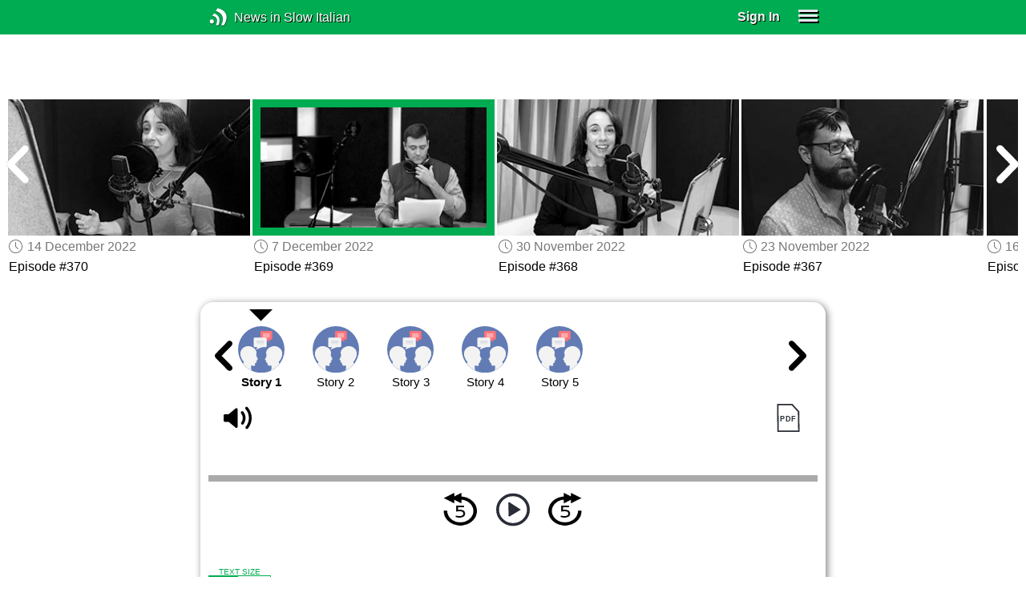

--- FILE ---
content_type: text/html; charset=UTF-8
request_url: https://www.newsinslowitalian.com/series/adv-episode/379
body_size: 7616
content:
<!doctype html><html lang="en"><head> <script async src="https://www.googletagmanager.com/gtag/js?id=G-V8RE4YQD6Q"></script><script> window.dataLayer = window.dataLayer || []; function gtag() { dataLayer.push(arguments); } /* Initialize gtag.js */ gtag('js', new Date()); /* Default consent settings - Assume denied until updated */ gtag('consent', 'default', { 'ad_storage': 'denied', 'analytics_storage': 'denied', 'personalization_storage': 'denied', 'ad_user_data': 'denied', 'ad_personalization': 'denied', 'functionality_storage': 'granted', /* Allowed by default for necessary functionality */ 'security_storage': 'granted' /* Allowed by default for security purposes */ }); /* Configure Google Analytics (Universal Analytics) */ gtag('config', 'UA-7617276-19'); /* Configure Google Ads with enhanced conversions */ gtag('config', 'AW-1034991868', { 'allow_enhanced_conversions': true }); /* Configure Google Analytics 4 (GA4) */ gtag('config', 'G-V8RE4YQD6Q', { 'debug_mode': false }); /* Function to handle consent updates based on user interaction with the widget */ function updateConsent(adConsent, analyticsConsent) { gtag('consent', 'update', { 'ad_storage': adConsent ? 'granted' : 'denied', 'ad_user_data': adConsent ? 'granted' : 'denied', 'ad_personalization': adConsent ? 'granted' : 'denied', 'analytics_storage': analyticsConsent ? 'granted' : 'denied' }); }</script> <!--[if IE]> <script>window.location.replace('/not-supported');</script> <![endif]--> <meta charset="utf-8"> <meta name="google" content="notranslate"> <meta name="viewport" content="width=device-width"> <meta name="description" content="Join us for our weekly editorial program, where our host shares in-depth analysis of current headlines in real, everyday Italian. Episode 369: December 07, 2022"> <link rel="icon" href="/favicon.ico"> <link rel="canonical" href="https://www.newsinslowitalian.com//series/adv-episode/379"> <link rel="stylesheet" href="/assets/605.0a3439790a8b1f9fcb72.min.css"><link rel="stylesheet" href="/assets/606.76c2633fa29620930116.min.css"><link rel="stylesheet" href="/assets/main.c7c047f08c8f9f50a453.min.css"> <title>Advanced Italian - Episode 369: December 07, 2022</title></head><body class="_adv-episode"> <div class="overlay-320px">Screen width of at least 320px is required. Screen width can be adjusted by widening your browser window or adjusting your mobile device settings. If you are on a mobile device, you can also try orienting to landscape.</div> <div class="body-content-wrapper"> <div class="header-nav-wrapper"> <header id="header"> <div class="header-wrapper"> <div class="container"> <div class="header-body"> <div class="filters"> <a href="/home" class="logo">News in Slow Italian</a> </div> <div style="padding: 0.6em;" id="top-menu"> <span data-micromodal-trigger="modal_login" class="signin">Sign In</span> <div class="header-menu-button" style="margin-left: 1.2em;"> <div id="nav_button"> <div><div></div><div></div><div></div></div> </div> </div> </div></div> </div> </div> </header> <nav id="nav" class="container"> <div class="navigation link-links"> <div class="menu-container"> <div class="menu-heading"> <a data-micromodal-trigger="modal_login">SIGN IN</a> </div> <div class="menu-heading"> <a href="/subscription-rates">SUBSCRIBE</a> </div> <div class="menu-heading"> <a href="/educational-rates"> EDUCATIONAL LICENSES </a> </div> <div class="menu-heading"> <a href="/gift-subscriptions"> GIFT CARDS </a> </div> <div class="menu-heading toggle"> <div>OTHER LANGUAGES</div> <div class="toggle-icon"></div> </div> <div class="menu-items"> <div class="menu-item"> <a href="https://www.newsinslowspanish.com" target="_blank"> Spanish (Spain) </a> </div> <div class="menu-item"> <a href="https://www.newsinslowspanish.com/latino" target="_blank"> Spanish (Latino) </a> </div> <div class="menu-item"> <a href="https://www.newsinslowfrench.com" target="_blank"> French </a> </div> <div class="menu-item"> <a href="https://www.newsinslowgerman.com" target="_blank"> German </a> </div> </div> <div class="menu-heading toggle"> <div>ABOUT US</div> <div class="toggle-icon"></div> </div> <div class="menu-items"> <div class="menu-item"> <a href="/contact-us"> Contact Us </a> </div> <div class="menu-item"> <a href="/testimonials"> Testimonials </a> </div> <div class="menu-item"> <a href="/privacy-policy"> Privacy Policy </a> </div> <div class="menu-item"> <a href="/terms-of-use"> Terms of Use </a> </div> <div class="menu-item"> <a href="/refund-policy"> Refund Policy </a> </div> </div> <div class="menu-heading alexa-menu-item"> <a href="/alexa">ALEXA</a> </div> <div class="menu-heading ca-menu-item"> <a href="/color-adjustments">ADJUST COLORS</a> </div> <div class="separator"></div> <div class="menu-heading" style="align: left"> <a class="app-icon-ios" style="margin-left: 0" href="https://apps.apple.com/us/app/linguistica/id1460842051" target="_blank"></a> </div> <div class="menu-heading"> <a class="app-icon-android" style="margin-left: 0" href="https://play.google.com/store/apps/details?id=com.linguistica360.linguistica" target="_blank"></a> </div></div></div> </nav> </div> <div class="body-content"> <div class="container bc-container"> <nav class="breadcrumbs"> </nav> </div> <div class="main-container "> <main id="main" class="nowhite seriesitem"> <div class="netflix-loading"><div class="loading"></div></div><div class="netflix-loading-content"><div class="netflix-line-row" ><div class="netflix-title-row"><h3> <span class="main-title"> </span> </h3></div><div class="netflix-line-wrapper"> <div class="netflix-line-toolbar"> <span class="loading right hidden" style="margin-right: 1em; margin-top: -2em;"></span> </div> <div class="netflix-arrows-wrapper"> <div class="netflix-arrows"> <div class="netflix-arrow left"></div> <div class="netflix-arrow right"></div> </div> </div> <div class="netflix-line" data-count="9" > <div class="netflix-item-wrapper guts" > <a href="/series/adv-episode/383"> <div class="netflix-item guts"> <div class="netflix-thumbnail"> <img class="lozad" data-src="https://nsc.newsinslow.com/images/episodes/nsi/mario/9.jpg"> <div class="thumbnail-content-wrapper guts"> <h4></h4> </div> </div> </div> </a> <div class="thumbnail-date"><span class="clock-date">4 January 2023</span></div> <div class="thumbnail-desc"><p>Episode #373</p></div> </div> <div class="netflix-item-wrapper guts" > <a href="/series/adv-episode/382"> <div class="netflix-item guts"> <div class="netflix-thumbnail"> <img class="lozad" data-src="https://nsc.newsinslow.com/images/episodes/nsi/valentina/12.jpg"> <div class="thumbnail-content-wrapper guts"> <h4></h4> </div> </div> </div> </a> <div class="thumbnail-date"><span class="clock-date">28 December 2022</span></div> <div class="thumbnail-desc"><p>Episode #372</p></div> </div> <div class="netflix-item-wrapper guts" > <a href="/series/adv-episode/381"> <div class="netflix-item guts"> <div class="netflix-thumbnail"> <img class="lozad" data-src="https://nsc.newsinslow.com/images/episodes/nsi/mario/15.jpg"> <div class="thumbnail-content-wrapper guts"> <h4></h4> </div> </div> </div> </a> <div class="thumbnail-date"><span class="clock-date">21 December 2022</span></div> <div class="thumbnail-desc"><p>Episode #371</p></div> </div> <div class="netflix-item-wrapper guts" > <a href="/series/adv-episode/380"> <div class="netflix-item guts"> <div class="netflix-thumbnail"> <img class="lozad" data-src="https://nsc.newsinslow.com/images/episodes/nsi/chiara/23.jpg"> <div class="thumbnail-content-wrapper guts"> <h4></h4> </div> </div> </div> </a> <div class="thumbnail-date"><span class="clock-date">14 December 2022</span></div> <div class="thumbnail-desc"><p>Episode #370</p></div> </div> <div class="netflix-item-wrapper active guts" > <a href="/series/adv-episode/379"> <div class="netflix-item guts"> <div class="netflix-thumbnail"> <img class="lozad" data-src="https://nsc.newsinslow.com/images/episodes/nsi/mario/1.jpg"> <div class="thumbnail-content-wrapper guts"> <h4></h4> </div> </div> </div> </a> <div class="thumbnail-date"><span class="clock-date">7 December 2022</span></div> <div class="thumbnail-desc"><p>Episode #369</p></div> </div> <div class="netflix-item-wrapper guts" > <a href="/series/adv-episode/378"> <div class="netflix-item guts"> <div class="netflix-thumbnail"> <img class="lozad" data-src="https://nsc.newsinslow.com/images/episodes/nsi/chiara/21.jpg"> <div class="thumbnail-content-wrapper guts"> <h4></h4> </div> </div> </div> </a> <div class="thumbnail-date"><span class="clock-date">30 November 2022</span></div> <div class="thumbnail-desc"><p>Episode #368</p></div> </div> <div class="netflix-item-wrapper guts" > <a href="/series/adv-episode/377"> <div class="netflix-item guts"> <div class="netflix-thumbnail"> <img class="lozad" data-src="https://nsc.newsinslow.com/images/episodes/nsi/mario/9.jpg"> <div class="thumbnail-content-wrapper guts"> <h4></h4> </div> </div> </div> </a> <div class="thumbnail-date"><span class="clock-date">23 November 2022</span></div> <div class="thumbnail-desc"><p>Episode #367</p></div> </div> <div class="netflix-item-wrapper guts" > <a href="/series/adv-episode/376"> <div class="netflix-item guts"> <div class="netflix-thumbnail"> <img class="lozad" data-src="https://nsc.newsinslow.com/images/episodes/nsi/chiara/13.jpg"> <div class="thumbnail-content-wrapper guts"> <h4></h4> </div> </div> </div> </a> <div class="thumbnail-date"><span class="clock-date">16 November 2022</span></div> <div class="thumbnail-desc"><p>Episode #366</p></div> </div> <div class="netflix-item-wrapper guts" > <a href="/series/adv-episode/375"> <div class="netflix-item guts"> <div class="netflix-thumbnail"> <img class="lozad" data-src="https://nsc.newsinslow.com/images/episodes/nsi/mario/5.jpg"> <div class="thumbnail-content-wrapper guts"> <h4></h4> </div> </div> </div> </a> <div class="thumbnail-date"><span class="clock-date">9 November 2022</span></div> <div class="thumbnail-desc"><p>Episode #365</p></div> </div> </div> </div></div></div><div class="container"><div class="tile-container"> <div id="dynamic_tab_nav"> <div class="navicons-arrows-wrapper"> <div class="navicons-arrows"> <div class="navicons-arrow left"></div> <div class="navicons-arrow right"></div> </div></div><nav class="nav-icons series-icons"> <div class="ul"> <div class="li"> <a data-ref="story-1" class="nav-icon-dialog" > <div class="icon"><div class="overlay"></div></div> <span>Story 1</span> </a> </div> <div class="li"> <a data-ref="story-2" class="nav-icon-dialog" > <div class="icon"><div class="overlay"></div></div> <span>Story 2</span> </a> </div> <div class="li"> <a data-ref="story-3" class="nav-icon-dialog" > <div class="icon"><div class="overlay"></div></div> <span>Story 3</span> </a> </div> <div class="li"> <a data-ref="story-4" class="nav-icon-dialog" > <div class="icon"><div class="overlay"></div></div> <span>Story 4</span> </a> </div> <div class="li"> <a data-ref="story-5" class="nav-icon-dialog" > <div class="icon"><div class="overlay"></div></div> <span>Story 5</span> </a> </div> </div> </nav> </div> <div class="controls " > <div class="toolbar"> <div> <a class="player-control player-volume"></a> <div class="player-volume-wrapper"> <div class="volume-slider"></div> </div> </div> <div style="text-align: right;"> <a class="download-pdf cff" title="Download PDF"></a> </div> </div> <div class="timer-bar"> <span class="player-speed">Speed <span class="speed">1.0</span>x</span> <div class="timer"> <span class="timer-time"></span> / <span class="timer-duration"></span> </div> </div> <div class="audio-progress"> <div class="draggable"></div> <div class="bar"></div> </div> <div class="toolbar"> <div class="player" data-src="https://ait-downloads.newsinslowitalian.com/2022/ait369.mp3" data-cutoff="true" > <a class="player-control player-rewind"></a> <button class="player-control player-toggle player-play"> </button> <a class="player-control player-forward"></a> </div> </div></div> <div class="text-size-widget-wrapper"> <label>TEXT SIZE</label> <div class="text-size-widget"><div class="small">aa</div><div class="large">AA</div></div></div> <div class="content content-container text-content transcript-content"> <div class="dynamic-tab" data-tab="story-1"> <div class="content content-styles" style="padding-bottom: 1.6em;"> <span data-tooltip='Dear listeners'>Cari ascoltatori</span>, <span data-tooltip='welcome to'>benvenuti a</span> <span data-tooltip='a new episode'>una nuova puntata</span> del nostro programma! Oggi è mercoledì 7 dicembre 2022. Io sono Mario, e vi accompagnerò alla <span data-tooltip='discovery'>scoperta</span> degli <span data-tooltip='latest news events'>ultimi fatti di cronaca</span> internazionale e italiana. <span data-tooltip='Fasten your seat belts'>Allacciatevi bene le cinture</span>, perché <span data-tooltip='we start immediately'>partiamo subito</span> con una notizia importante: un appello scritto da cinque tra i più importanti <span data-tooltip='newspapers'>quotidiani</span> internazionali. </div> <div class="content-title series-title-row"> <h1>“Pubblicare non è <span data-tooltip='crime'>reato</span>”: la lettera in difesa di Julian Assange</h1> <div style="margin-top: 1em;"> <a class="audio-anchor" data-time="0" data-ref="story-1"></a> </div> </div> <div style="margin-top: 0; margin-bottom: 0.6em;"> <span class="clock-date">7 December 2022</span> </div> <div class="content-image"> <img src="https://nsc.newsinslow.com/images/news/2022/49/ait1.jpg" alt="“Pubblicare non è reato”: la lettera in difesa di Julian Assange"> <div class="image-credits">Dani Ber / Shutterstock</div> </div> <div class="content content-styles" style="margin-bottom: 2em;"> <p> Nella <span data-tooltip='Greek mythology'>mitologia greca</span>, il titano Prometeo <span data-tooltip='was punished'>veniva punito</span> dagli <span data-tooltip='gods'>dèi</span> <span data-tooltip='for having stolen'>per aver rubato</span> loro il fuoco, <span data-tooltip='given then'>donato poi</span> agli uomini. A Prometeo <span data-tooltip='received a terrible sentence'>toccò una condanna terribile</span>: mentre <span data-tooltip='he was chained'>era incatenato</span> a una roccia, ogni giorno <span data-tooltip='an eagle'>un’aquila</span> <span data-tooltip='ate his liver'>gli divorava il fegato</span>, che <span data-tooltip='regrew'>ricresceva</span> durante la notte. <br><br><span data-tooltip='The incident'>La vicenda</span> di Julian Assange, fondatore di WikiLeaks, evoca, <span data-tooltip='in some ways'>per certi versi</span>, il mito di Prometeo. <span data-tooltip='Instead'>Invece</span> di donare il fuoco agli uomini, Assange ha illuminato i segreti delle <span data-tooltip='halls of power'>stanze del potere</span>, cambiando <span data-tooltip='forever'>per sempre</span> <span data-tooltip='the face'>il volto</span> del giornalismo nell’era digitale. <br><br>Ma, come Prometeo, Assange ha incontrato <span data-tooltip='a very hard fate'>una sorte durissima</span>. D<div class="text-cutoff-gradient big"></div> </p> <div class="cutoff-container"> <div class="cutoff"> <p>End of free content.</p> <div> <p> To access this material, please <a data-micromodal-trigger="modal_login">LOG IN</a>.</p> <p> If you don't have a subscription, please click <a href="/subscription-rates">HERE</a> to sign up for this program. </p> </div> </div></div> </div> <div class="story-separator">* * *</div> <div class="content content-styles"> Dal governo americano, <span data-tooltip='let’s move'>passiamo</span> ora al Parlamento europeo, che ha preso una storica decisione sulla Russia. </div> </div> <div class="dynamic-tab" data-tab="story-2"> <div class="content-title series-title-row"> <h1>Il Parlamento europeo dichiara la Russia “Stato sponsor del terrorismo”</h1> <div style="margin-top: 1em;"> <a class="audio-anchor" data-time="324" data-ref="story-2"></a> </div> </div> <div style="margin-top: 0; margin-bottom: 0.6em;"> <span class="clock-date">7 December 2022</span> </div> <div class="content-image"> <img src="https://nsc.newsinslow.com/images/news/2022/49/ait2.jpg" alt="Il Parlamento europeo dichiara la Russia “Stato sponsor del terrorismo”"> <div class="image-credits">Alexandros Michailidis/ Shutterstock</div> </div> <div class="content content-styles" style="margin-bottom: 2em;"> <p> <span data-tooltip='Have passed'>Sono trascorsi</span> più di nove mesi dal 24 febbraio, giorno in cui <span data-tooltip='armed Russian forces'>le forze armate russe</span> <span data-tooltip='launched'>hanno dato il via</span> all’invasione su larga scala dell’<span data-tooltip='Ukraine'>Ucraina</span>. <br><br><span data-tooltip='The harsh Ukrainian winter'>Il rigido inverno ucraino</span> <span data-tooltip='is upon us'>è ormai alle porte</span>, i principali analisti militari <span data-tooltip='agree on the fact that'>concordano sul fatto che</span> <span data-tooltip='the war'>la guerra</span> <span data-tooltip='will enter'>entrerà</span> in una nuova fase. Risulta infatti difficile <span data-tooltip='to conduct'>condurre</span> controffensive quando <span data-tooltip='the frost is raging'>il gelo imperversa</span>. <br><br>È perciò probabile che <span data-tooltip='will be arrived to'>si arrivi a</span> un complicato <span data-tooltip='stalemate'>stallo</span>. Gli ucraini <span data-tooltip='will have to deal with'>dovranno fare i conti con</span> la devastazione creata dalla Russia, <span data-tooltip='despite having made progress'>nonostante abbiano fatto progressi</span> negli ultimi mesi, arrivando persino a liberare la regione di Kherson. <div class="text-cutoff-gradient big"></div> </p> <div class="cutoff-container"> <div class="cutoff"> <p>End of free content.</p> <div> <p> To access this material, please <a data-micromodal-trigger="modal_login">LOG IN</a>.</p> <p> If you don't have a subscription, please click <a href="/subscription-rates">HERE</a> to sign up for this program. </p> </div> </div></div> </div> <div class="story-separator">* * *</div> <div class="content content-styles"> <span data-tooltip='Talking about'>A proposito di</span> Unione europea, <span data-tooltip='let’s concentrate'>concentriamoci</span> ora su uno Stato membro, l’Italia, <span data-tooltip='grappling with'>alle prese con</span> <span data-tooltip='financial plan'>la manovra finanziaria</span>. </div> </div> <div class="dynamic-tab" data-tab="story-3"> <div class="content-title series-title-row"> <h1>Il primo <span data-tooltip='testing ground'>banco di prova</span> del governo Meloni</h1> <div style="margin-top: 1em;"> <a class="audio-anchor" data-time="605" data-ref="story-3"></a> </div> </div> <div style="margin-top: 0; margin-bottom: 0.6em;"> <span class="clock-date">7 December 2022</span> </div> <div class="content-image"> <img src="https://nsc.newsinslow.com/images/news/2022/49/ait3.jpg" alt="Il primo banco di prova del governo Meloni"> <div class="image-credits">Alessia Pierdomenico / Shutterstock</div> </div> <div class="content content-styles" style="margin-bottom: 2em;"> <p> A poco più di un mese <span data-tooltip='since taking office'>dall’insediamento</span>, il governo di Giorgia Meloni <span data-tooltip='is facing'>sta affrontando</span> il primo vero <span data-tooltip='testing ground'>banco di prova</span>. Si tratta della <span data-tooltip='financial plan'>manovra finanziaria</span>, quel <span data-tooltip='set of measures'>complesso di provvedimenti</span> <span data-tooltip='with which'>con cui</span> un governo regola <span data-tooltip='policy'>la politica</span> economica e <span data-tooltip='the budgets'>i bilanci</span> dello Stato.<br><br>Per Meloni, si tratta di un esame più difficile <span data-tooltip='than usual'>del solito</span>. Come per molte economie <span data-tooltip='Western'>occidentali</span>, infatti, l’Italia è stata <span data-tooltip='hard hit'>duramente colpita</span> dall’inflazione, che a ottobre ha raggiunto il 12%. A <span data-tooltip='further complicate'>complicare ulteriormente</span> <span data-tooltip='the picture'>il quadro</span>, c’è poi <span data-tooltip='the expensive energy'>il caro energia</span>, che nell’ultimo anno ha provocato <span data-tooltip='increases'>aumenti</span> <span data-tooltip='worrying'>preoccupanti</span>. <br><br>In una situazione così difficil<div class="text-cutoff-gradient big"></div> </p> <div class="cutoff-container"> <div class="cutoff"> <p>End of free content.</p> <div> <p> To access this material, please <a data-micromodal-trigger="modal_login">LOG IN</a>.</p> <p> If you don't have a subscription, please click <a href="/subscription-rates">HERE</a> to sign up for this program. </p> </div> </div></div> </div> <div class="story-separator">* * *</div> <div class="content content-styles"> Nella nostra prossima notizia, <span data-tooltip='we will deal with'>ci occupiamo di</span> una delle città più belle e uniche al <span data-tooltip='world'>mondo</span>, Venezia. </div> </div> <div class="dynamic-tab" data-tab="story-4"> <div class="content-title series-title-row"> <h1>Venezia e l’acqua alta</h1> <div style="margin-top: 1em;"> <a class="audio-anchor" data-time="859" data-ref="story-4"></a> </div> </div> <div style="margin-top: 0; margin-bottom: 0.6em;"> <span class="clock-date">7 December 2022</span> </div> <div class="content-image"> <img src="https://nsc.newsinslow.com/images/news/2022/49/ait4.jpg" alt="Venezia e l’acqua alta"> <div class="image-credits">Ihor Serdyukov / Shutterstock</div> </div> <div class="content content-styles" style="margin-bottom: 2em;"> <p> Chi ha visitato Venezia difficilmente può <span data-tooltip='forget it'>scordarla</span>. Una città che sorge sull’acqua con le sue strade caratteristiche, <span data-tooltip='the narrow streets'>le calli</span>, che <span data-tooltip='flow'>scorrono</span> tra <span data-tooltip='bridges'>ponti</span> e <span data-tooltip='rows of houses'>file di case</span>. Canali da attraversare in gondola, la monumentale piazza San Marco: ci sono <span data-tooltip='so many reasons'>così tanti motivi</span> per restare <span data-tooltip='enchanted'>incantati</span> da Venezia che <span data-tooltip='it would be'>sarebbe</span> impossibile <span data-tooltip='to list them all'>elencarli tutti</span>.<br><br>Ma <span data-tooltip='the peculiarity'>la particolarità</span> di Venezia è anche <span data-tooltip='its weak point'>il suo punto debole</span>. La città, infatti, deve sempre <span data-tooltip='deal with'>fare i conti con</span> il livello dell’acqua, <span data-tooltip='especially'>specie</span> nei mesi più <span data-tooltip='rainy'>piovosi</span> dell’anno. Nell’autunno 2019, per esempio, <span data-tooltip='went around the world'>fecero il giro del mondo</span> le immagini della sala del Consiglio r<div class="text-cutoff-gradient big"></div> </p> <div class="cutoff-container"> <div class="cutoff"> <p>End of free content.</p> <div> <p> To access this material, please <a data-micromodal-trigger="modal_login">LOG IN</a>.</p> <p> If you don't have a subscription, please click <a href="/subscription-rates">HERE</a> to sign up for this program. </p> </div> </div></div> </div> <div class="story-separator">* * *</div> <div class="content content-styles"> <span data-tooltip='Let’s decidedly change topics'>Cambiamo decisamente argomento</span>, ora, e <span data-tooltip='let’s deal with'>occupiamoci di</span> una figura professionale un po’ particolare: l’influencer. </div> </div> <div class="dynamic-tab" data-tab="story-5"> <div class="content-title series-title-row"> <h1>Gli influencer <span data-tooltip='grappling with the taxman'>alle prese col fisco</span> </h1> <div style="margin-top: 1em;"> <a class="audio-anchor" data-time="1113" data-ref="story-5"></a> </div> </div> <div style="margin-top: 0; margin-bottom: 0.6em;"> <span class="clock-date">7 December 2022</span> </div> <div class="content-image"> <img src="https://nsc.newsinslow.com/images/news/2022/49/ait5.jpg" alt="Gli influencer alle prese col fisco "> <div class="image-credits">Jacob Lund / Shutterstock</div> </div> <div class="content content-styles" style="margin-bottom: 2em;"> <p> <span data-tooltip='Despite'>Nonostante</span> la loro diffusione, i social media in Italia restano ancora, in parte, qualcosa di esotico. Un segnale di questa <span data-tooltip='widespread perception'>percezione diffusa</span> è nel fatto che <span data-tooltip='most of the terms'>la maggior parte dei termini</span> che riguardano <span data-tooltip='that world'>quel mondo</span> non hanno un equivalente in italiano, ma sono usati in inglese. <br><br>Questo crea <span data-tooltip='often'>spesso</span> qualche difficoltà nello scritto e nel parlato. Lontano dal <span data-tooltip='corporate world'>mondo aziendale</span> e dalle <span data-tooltip='niches'>nicchie</span> digitali, è <span data-tooltip='it is easy to joke about'>facile che si scherzi sui</span> <span data-tooltip='linguistic mistakes'>pasticci linguistici</span> che crea l’abuso di termini inglesi. Di fatto, si sono persino promosse campagne per limitare gli eccessi <span data-tooltip='most obvious'>più evidenti</span>. <br><br>Tra queste parole, una delle pi<div class="text-cutoff-gradient big"></div> </p> <div class="cutoff-container"> <div class="cutoff"> <p>End of free content.</p> <div> <p> To access this material, please <a data-micromodal-trigger="modal_login">LOG IN</a>.</p> <p> If you don't have a subscription, please click <a href="/subscription-rates">HERE</a> to sign up for this program. </p> </div> </div></div> </div> </div> </div></div></div> </main> </div> </div> </div> <footer id="footer"> <nav class="light-links"> <div class="square-icons"> <ul> <li><a target="_blank" href="https://www.facebook.com/NewsInSlowItalian" class="icon-facebook" title="Facebook"></a></li> <li><a target="_blank" href="https://www.youtube.com/user/linguistica360" class="icon-youtube" title="Youtube"></a></li> <li><a target="_blank" href="https://nsi.libsyn.com/website" class="icon-rss" title="RSS"></a></li> <li><a target="_blank" href="https://twitter.com/slowitalian" class="icon-twitter" title="Twitter"></a></li> <li><a target="_blank" href="https://www.instagram.com/newsinslow" class="icon-instagram" title="Instagram"></a></li> </ul> </div> <div> <div> <h4>RATES</h4> <ul> <li><a href="/subscription-rates"> Subscription Rates </a></li> <li><a href="/educational-rates"> Educational Rates </a></li> <li><a href="/gift-subscriptions"> Gift Subscriptions </a></li> </ul> </div> <div> <h4>ABOUT US</h4> <ul> <li><a href="/contact-us"> Contact Us </a></li> <li><a href="/testimonials"> Testimonials </a></li> <li><a href="/privacy-policy"> Privacy Policy </a></li> <li><a href="/terms-of-use"> Terms of Use </a></li> <li><a href="/refund-policy"> Refund Policy </a></li> <li><a data-cc="show-preferencesModal"> Cookie Preferences </a></li> </ul> </div> </div></nav><div class="copyright"> Copyright © 2026 Linguistica 360, Inc.</div> </footer> <div id="templates"> <div id="modal_login" aria-hidden="true" class="modal"> <div tabindex="-1" data-micromodal-close class="modal-overlay"> <div role="dialog" aria-modal="true" aria-labelledby="modal_login_title" class="modal-container"> <header> <h2 id="modal_login_title">Member Login</h2> </header> <div id="modal_login_content"> <form class="login-form" style="text-align: center;"> <div> <label for="username" class="hidden">E-mail</label> <input class="input login-username" type="text" id="username" placeholder="E-mail" required> </div> <div> <label for="password" class="hidden">Password</label> <input class="input login-password" type="password" id="password" placeholder="Password" required> </div> <div> <div class="control"> <input class="control__input show-password" type="checkbox" id="show_password"> <label class="control__label" for="show_password">Show password</label> </div> </div> <div> <button class="button primary" type="submit"> Login </button> <button data-micromodal-close class="button secondary" aria-label="Close this dialog window"> Cancel </button> </div> </form> </div> <footer style="text-align: center;"> <div class="login-footer small"> <a href="/forgot-password"> Forgot your Password?</a> | <a href="/subscription-rates"> Sign Up</a> </div> <div class="login-footer big"> <div> <a href="/forgot-password"> Forgot your Password?</a> </div> <div> <a href="/subscription-rates"> Sign Up</a> </div> </div> </footer> </div> </div></div> </div> <script>'use strict';window._NiSC={"login":false,"subscribed":false,"groups":[],"scope":null,"root":"\/","local":"\/","token":"eyJ0eXAiOiJKV1QiLCJhbGciOiJIUzI1NiJ9.eyJlbWFpbCI6Il9ndWVzdF9AbGluZ3Vpc3RpY2EzNjAuY29tIn0.Ea6yTXyYbM9qFI5eHxC6EnB_NfB3U3GJL9FX__RocgQ","rooms_url":"https:\/\/rooms.test-l360.com","language":"Italian"};</script> <script src="/assets/605.59cd3df9d28beed941e3.min.js"></script><script src="/assets/606.667af4d1495f25bf0d49.min.js"></script><script src="/assets/567.44682b8f67af39d247f2.min.js"></script><script src="/assets/210.b71cd264a678bfb31df7.min.js"></script><script src="/assets/920.80e33098d84ac28c68e2.min.js"></script><script src="/assets/580.c46c2faa869209eac1c3.min.js"></script><script src="/assets/main.2a5fc219014d0d96a8d6.min.js"></script> </body></html>